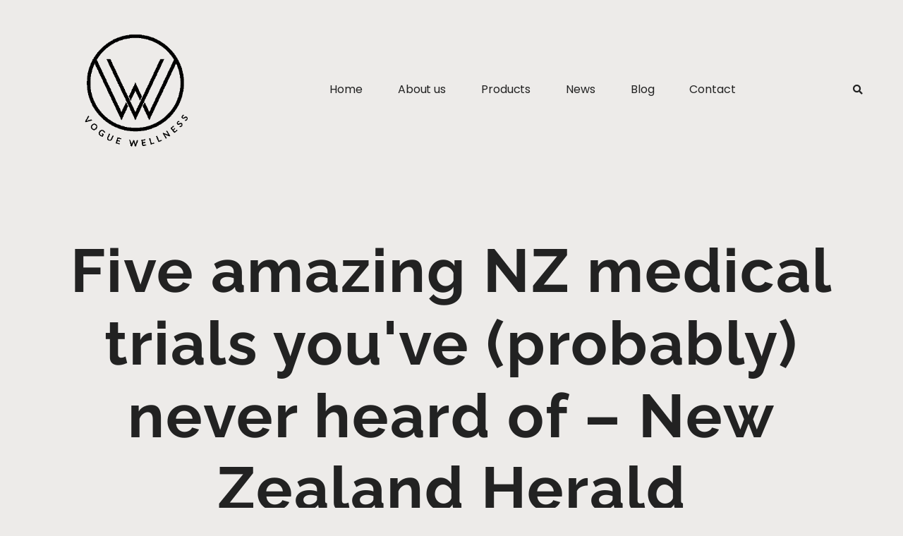

--- FILE ---
content_type: text/html; charset=UTF-8
request_url: https://voguewellness.com/five-amazing-nz-medical-trials-youve-probably-never-heard-of-new-zealand-herald/
body_size: 19143
content:
<!doctype html><html lang="en-US"><head><script data-no-optimize="1">var litespeed_docref=sessionStorage.getItem("litespeed_docref");litespeed_docref&&(Object.defineProperty(document,"referrer",{get:function(){return litespeed_docref}}),sessionStorage.removeItem("litespeed_docref"));</script> <meta charset="UTF-8"><meta name="viewport" content="width=device-width, initial-scale=1"><link rel="profile" href="https://gmpg.org/xfn/11"><meta name='robots' content='index, follow, max-image-preview:large, max-snippet:-1, max-video-preview:-1' /><title>Five amazing NZ medical trials you&#039;ve (probably) never heard of - New Zealand Herald - Vogue Wellness</title><link rel="canonical" href="https://voguewellness.com/five-amazing-nz-medical-trials-youve-probably-never-heard-of-new-zealand-herald/" /><meta property="og:locale" content="en_US" /><meta property="og:type" content="article" /><meta property="og:title" content="Five amazing NZ medical trials you&#039;ve (probably) never heard of - New Zealand Herald - Vogue Wellness" /><meta property="og:description" content="Share this articleReminder, this is a Premium article and requires a subscription to read.A Kiwi-led study is exploring whether taking very small amounts of LSD could offer an effective alternative therapy for people with major depressive disorders. Photo / 123RF New Zealand scientists are leading some of the most fascinating clinical trials in the world [&hellip;]" /><meta property="og:url" content="https://voguewellness.com/five-amazing-nz-medical-trials-youve-probably-never-heard-of-new-zealand-herald/" /><meta property="og:site_name" content="Vogue Wellness" /><meta property="article:publisher" content="https://www.facebook.com/wherehealththrives/?ref=pages_you_manage" /><meta property="article:published_time" content="2022-09-11T18:05:37+00:00" /><meta name="author" content="abrahamtapp" /><meta name="twitter:card" content="summary_large_image" /><meta name="twitter:label1" content="Written by" /><meta name="twitter:data1" content="abrahamtapp" /><meta name="twitter:label2" content="Est. reading time" /><meta name="twitter:data2" content="10 minutes" /> <script type="application/ld+json" class="yoast-schema-graph">{"@context":"https://schema.org","@graph":[{"@type":"Article","@id":"https://voguewellness.com/five-amazing-nz-medical-trials-youve-probably-never-heard-of-new-zealand-herald/#article","isPartOf":{"@id":"https://voguewellness.com/five-amazing-nz-medical-trials-youve-probably-never-heard-of-new-zealand-herald/"},"author":{"name":"abrahamtapp","@id":"https://voguewellness.com/#/schema/person/47332d607d0f621b6ba6533b261b139e"},"headline":"Five amazing NZ medical trials you&#039;ve (probably) never heard of &#8211; New Zealand Herald","datePublished":"2022-09-11T18:05:37+00:00","mainEntityOfPage":{"@id":"https://voguewellness.com/five-amazing-nz-medical-trials-youve-probably-never-heard-of-new-zealand-herald/"},"wordCount":1961,"commentCount":0,"publisher":{"@id":"https://voguewellness.com/#organization"},"image":{"@id":"https://voguewellness.com/five-amazing-nz-medical-trials-youve-probably-never-heard-of-new-zealand-herald/#primaryimage"},"thumbnailUrl":"https://voguewellness.com/wp-content/uploads/2022/09/wp-header-logo-494.png","keywords":["health"],"articleSection":["celebrity health news","Health","omicron","Wellness"],"inLanguage":"en-US","potentialAction":[{"@type":"CommentAction","name":"Comment","target":["https://voguewellness.com/five-amazing-nz-medical-trials-youve-probably-never-heard-of-new-zealand-herald/#respond"]}]},{"@type":"WebPage","@id":"https://voguewellness.com/five-amazing-nz-medical-trials-youve-probably-never-heard-of-new-zealand-herald/","url":"https://voguewellness.com/five-amazing-nz-medical-trials-youve-probably-never-heard-of-new-zealand-herald/","name":"Five amazing NZ medical trials you&#039;ve (probably) never heard of - New Zealand Herald - Vogue Wellness","isPartOf":{"@id":"https://voguewellness.com/#website"},"primaryImageOfPage":{"@id":"https://voguewellness.com/five-amazing-nz-medical-trials-youve-probably-never-heard-of-new-zealand-herald/#primaryimage"},"image":{"@id":"https://voguewellness.com/five-amazing-nz-medical-trials-youve-probably-never-heard-of-new-zealand-herald/#primaryimage"},"thumbnailUrl":"https://voguewellness.com/wp-content/uploads/2022/09/wp-header-logo-494.png","datePublished":"2022-09-11T18:05:37+00:00","breadcrumb":{"@id":"https://voguewellness.com/five-amazing-nz-medical-trials-youve-probably-never-heard-of-new-zealand-herald/#breadcrumb"},"inLanguage":"en-US","potentialAction":[{"@type":"ReadAction","target":["https://voguewellness.com/five-amazing-nz-medical-trials-youve-probably-never-heard-of-new-zealand-herald/"]}]},{"@type":"ImageObject","inLanguage":"en-US","@id":"https://voguewellness.com/five-amazing-nz-medical-trials-youve-probably-never-heard-of-new-zealand-herald/#primaryimage","url":"https://voguewellness.com/wp-content/uploads/2022/09/wp-header-logo-494.png","contentUrl":"https://voguewellness.com/wp-content/uploads/2022/09/wp-header-logo-494.png","width":1200,"height":675},{"@type":"BreadcrumbList","@id":"https://voguewellness.com/five-amazing-nz-medical-trials-youve-probably-never-heard-of-new-zealand-herald/#breadcrumb","itemListElement":[{"@type":"ListItem","position":1,"name":"Home","item":"https://voguewellness.com/"},{"@type":"ListItem","position":2,"name":"Five amazing NZ medical trials you&#039;ve (probably) never heard of &#8211; New Zealand Herald"}]},{"@type":"WebSite","@id":"https://voguewellness.com/#website","url":"https://voguewellness.com/","name":"Vogue Wellness","description":"where health thrives","publisher":{"@id":"https://voguewellness.com/#organization"},"potentialAction":[{"@type":"SearchAction","target":{"@type":"EntryPoint","urlTemplate":"https://voguewellness.com/?s={search_term_string}"},"query-input":{"@type":"PropertyValueSpecification","valueRequired":true,"valueName":"search_term_string"}}],"inLanguage":"en-US"},{"@type":"Organization","@id":"https://voguewellness.com/#organization","name":"Vogue wellness","url":"https://voguewellness.com/","logo":{"@type":"ImageObject","inLanguage":"en-US","@id":"https://voguewellness.com/#/schema/logo/image/","url":"https://voguewellness.com/wp-content/uploads/2021/05/cropped-logo_main-2.jpg","contentUrl":"https://voguewellness.com/wp-content/uploads/2021/05/cropped-logo_main-2.jpg","width":551,"height":551,"caption":"Vogue wellness"},"image":{"@id":"https://voguewellness.com/#/schema/logo/image/"},"sameAs":["https://www.facebook.com/wherehealththrives/?ref=pages_you_manage"]},{"@type":"Person","@id":"https://voguewellness.com/#/schema/person/47332d607d0f621b6ba6533b261b139e","name":"abrahamtapp","image":{"@type":"ImageObject","inLanguage":"en-US","@id":"https://voguewellness.com/#/schema/person/image/","url":"https://voguewellness.com/wp-content/litespeed/avatar/6279044bf8abba6aad3650fc1026643b.jpg?ver=1768366658","contentUrl":"https://voguewellness.com/wp-content/litespeed/avatar/6279044bf8abba6aad3650fc1026643b.jpg?ver=1768366658","caption":"abrahamtapp"},"url":"https://voguewellness.com/author/abrahamtapp/"}]}</script> <link rel="alternate" type="application/rss+xml" title="Vogue Wellness &raquo; Feed" href="https://voguewellness.com/feed/" /><link rel="alternate" type="application/rss+xml" title="Vogue Wellness &raquo; Comments Feed" href="https://voguewellness.com/comments/feed/" /><link rel="alternate" type="application/rss+xml" title="Vogue Wellness &raquo; Five amazing NZ medical trials you&#039;ve (probably) never heard of &#8211; New Zealand Herald Comments Feed" href="https://voguewellness.com/five-amazing-nz-medical-trials-youve-probably-never-heard-of-new-zealand-herald/feed/" /><link rel="alternate" title="oEmbed (JSON)" type="application/json+oembed" href="https://voguewellness.com/wp-json/oembed/1.0/embed?url=https%3A%2F%2Fvoguewellness.com%2Ffive-amazing-nz-medical-trials-youve-probably-never-heard-of-new-zealand-herald%2F" /><link rel="alternate" title="oEmbed (XML)" type="text/xml+oembed" href="https://voguewellness.com/wp-json/oembed/1.0/embed?url=https%3A%2F%2Fvoguewellness.com%2Ffive-amazing-nz-medical-trials-youve-probably-never-heard-of-new-zealand-herald%2F&#038;format=xml" /><link data-optimized="2" rel="stylesheet" href="https://voguewellness.com/wp-content/litespeed/css/59f7132f1b017ad3e99bc67b9730b831.css?ver=e162c" /><link rel="preload" as="image" href="https://voguewellness.com/wp-content/uploads/2021/05/logo_main-1.png"><link rel="preload" as="image" href="https://voguewellness.com/wp-content/uploads/2021/05/logo_main-1.png"> <script type="litespeed/javascript" data-src="https://voguewellness.com/wp-includes/js/jquery/jquery.min.js" id="jquery-core-js"></script> <link rel="https://api.w.org/" href="https://voguewellness.com/wp-json/" /><link rel="alternate" title="JSON" type="application/json" href="https://voguewellness.com/wp-json/wp/v2/posts/102574" /><link rel="EditURI" type="application/rsd+xml" title="RSD" href="https://voguewellness.com/xmlrpc.php?rsd" /><meta name="generator" content="WordPress 6.9" /><meta name="generator" content="WooCommerce 9.3.5" /><link rel='shortlink' href='https://voguewellness.com/?p=102574' /><meta property="fb:pages" content="101441095466003" /><meta property="ia:markup_url" content="https://voguewellness.com/five-amazing-nz-medical-trials-youve-probably-never-heard-of-new-zealand-herald/?ia_markup=1" /><meta name="p:domain_verify" content="65b1a18c79b858b2fbba9fb5c18c955f"/> <script type="litespeed/javascript" data-src="https://pagead2.googlesyndication.com/pagead/js/adsbygoogle.js?client=ca-pub-7217205831552515"
     crossorigin="anonymous"></script>  <script type="litespeed/javascript" data-src="https://www.googletagmanager.com/gtag/js?id=G-G2G0Z32WNB"></script> <script type="litespeed/javascript">window.dataLayer=window.dataLayer||[];function gtag(){dataLayer.push(arguments)}
gtag('js',new Date());gtag('config','G-G2G0Z32WNB')</script> <meta name="pinterest-rich-pin" content="false" />	<noscript><style>.woocommerce-product-gallery{ opacity: 1 !important; }</style></noscript><meta name="generator" content="Elementor 3.34.1; settings: css_print_method-external, google_font-enabled, font_display-auto"><link rel="icon" href="https://voguewellness.com/wp-content/uploads/2021/05/cropped-logo_256px-favicon-32x32.png" sizes="32x32" /><link rel="icon" href="https://voguewellness.com/wp-content/uploads/2021/05/cropped-logo_256px-favicon-192x192.png" sizes="192x192" /><link rel="apple-touch-icon" href="https://voguewellness.com/wp-content/uploads/2021/05/cropped-logo_256px-favicon-180x180.png" /><meta name="msapplication-TileImage" content="https://voguewellness.com/wp-content/uploads/2021/05/cropped-logo_256px-favicon-270x270.png" /></head><body class="wp-singular post-template-default single single-post postid-102574 single-format-standard wp-custom-logo wp-theme-hello-elementor theme-hello-elementor woocommerce-no-js elementor-default elementor-kit-8 elementor-page-29775"><a class="skip-link screen-reader-text" href="#content">
Skip to content</a><header data-elementor-type="header" data-elementor-id="29789" class="elementor elementor-29789 elementor-location-header" data-elementor-post-type="elementor_library"><section class="elementor-section elementor-top-section elementor-element elementor-element-75e25825 elementor-section-height-min-height elementor-section-content-middle elementor-section-boxed elementor-section-height-default elementor-section-items-middle" data-id="75e25825" data-element_type="section" data-settings="{&quot;sticky&quot;:&quot;top&quot;,&quot;background_background&quot;:&quot;classic&quot;,&quot;sticky_on&quot;:[&quot;desktop&quot;,&quot;tablet&quot;,&quot;mobile&quot;],&quot;sticky_offset&quot;:0,&quot;sticky_effects_offset&quot;:0}"><div class="elementor-container elementor-column-gap-no"><div class="elementor-column elementor-col-100 elementor-top-column elementor-element elementor-element-6af9e586" data-id="6af9e586" data-element_type="column"><div class="elementor-widget-wrap elementor-element-populated"><div class="elementor-element elementor-element-6430174f elementor-widget__width-auto elementor-widget-mobile__width-initial elementor-widget elementor-widget-theme-site-logo elementor-widget-image" data-id="6430174f" data-element_type="widget" data-widget_type="theme-site-logo.default"><div class="elementor-widget-container">
<a href="https://voguewellness.com">
<img width="809" height="809" src="https://voguewellness.com/wp-content/uploads/2021/05/logo_main-1.png" class="attachment-full size-full wp-image-256" alt="Vw logo" srcset="https://voguewellness.com/wp-content/uploads/2021/05/logo_main-1.png 809w, https://voguewellness.com/wp-content/uploads/2021/05/logo_main-1-300x300.png.webp 300w, https://voguewellness.com/wp-content/uploads/2021/05/logo_main-1-150x150.png 150w, https://voguewellness.com/wp-content/uploads/2021/05/logo_main-1-768x768.png.webp 768w, https://voguewellness.com/wp-content/uploads/2021/05/logo_main-1-75x75.png 75w" sizes="(max-width: 809px) 100vw, 809px" fetchpriority="high" decoding="sync"fetchpriority="high" decoding="sync"/>				</a></div></div><div class="elementor-element elementor-element-1c6caca6 elementor-nav-menu__align-center elementor-widget__width-auto elementor-nav-menu--dropdown-mobile elementor-nav-menu--stretch elementor-nav-menu__text-align-aside elementor-nav-menu--toggle elementor-nav-menu--burger elementor-widget elementor-widget-nav-menu" data-id="1c6caca6" data-element_type="widget" data-settings="{&quot;full_width&quot;:&quot;stretch&quot;,&quot;submenu_icon&quot;:{&quot;value&quot;:&quot;&lt;i class=\&quot;fas fa-angle-down\&quot;&gt;&lt;\/i&gt;&quot;,&quot;library&quot;:&quot;fa-solid&quot;},&quot;layout&quot;:&quot;horizontal&quot;,&quot;toggle&quot;:&quot;burger&quot;}" data-widget_type="nav-menu.default"><div class="elementor-widget-container"><nav aria-label="Menu" class="elementor-nav-menu--main elementor-nav-menu__container elementor-nav-menu--layout-horizontal e--pointer-underline e--animation-fade"><ul id="menu-1-1c6caca6" class="elementor-nav-menu"><li class="menu-item menu-item-type-custom menu-item-object-custom menu-item-home menu-item-14"><a href="https://voguewellness.com" class="elementor-item">Home</a></li><li class="menu-item menu-item-type-post_type menu-item-object-page menu-item-30065"><a href="https://voguewellness.com/about-vogue-wellness/" class="elementor-item">About us</a></li><li class="menu-item menu-item-type-custom menu-item-object-custom menu-item-has-children menu-item-199641"><a href="#" class="elementor-item elementor-item-anchor">Products</a><ul class="sub-menu elementor-nav-menu--dropdown"><li class="menu-item menu-item-type-custom menu-item-object-custom menu-item-has-children menu-item-199642"><a href="#" class="elementor-sub-item elementor-item-anchor">Food &#038; Beverages</a><ul class="sub-menu elementor-nav-menu--dropdown"><li class="menu-item menu-item-type-post_type menu-item-object-page menu-item-199142"><a href="https://voguewellness.com/healthy-popcorn/" class="elementor-sub-item">Healthy Popcorn</a></li><li class="menu-item menu-item-type-post_type menu-item-object-page menu-item-199679"><a href="https://voguewellness.com/shakes-juices/" class="elementor-sub-item">Shakes &amp; Juices</a></li><li class="menu-item menu-item-type-post_type menu-item-object-page menu-item-199652"><a href="https://voguewellness.com/organicstore/" class="elementor-sub-item">Organic Store</a></li></ul></li><li class="menu-item menu-item-type-custom menu-item-object-custom menu-item-has-children menu-item-199643"><a href="#" class="elementor-sub-item elementor-item-anchor">Fitness</a><ul class="sub-menu elementor-nav-menu--dropdown"><li class="menu-item menu-item-type-post_type menu-item-object-page menu-item-198772"><a href="https://voguewellness.com/fitness-program/" class="elementor-sub-item">Fitness Program</a></li></ul></li><li class="menu-item menu-item-type-custom menu-item-object-custom menu-item-has-children menu-item-199644"><a href="#" class="elementor-sub-item elementor-item-anchor">Fashion</a><ul class="sub-menu elementor-nav-menu--dropdown"><li class="menu-item menu-item-type-post_type menu-item-object-page menu-item-199640"><a href="https://voguewellness.com/fashion/" class="elementor-sub-item">Fashion</a></li></ul></li><li class="menu-item menu-item-type-custom menu-item-object-custom menu-item-199645"><a href="#" class="elementor-sub-item elementor-item-anchor">Health</a></li><li class="menu-item menu-item-type-custom menu-item-object-custom menu-item-199646"><a href="#" class="elementor-sub-item elementor-item-anchor">Wellness</a></li><li class="menu-item menu-item-type-custom menu-item-object-custom menu-item-199649"><a href="#" class="elementor-sub-item elementor-item-anchor">Nutrition</a></li><li class="menu-item menu-item-type-custom menu-item-object-custom menu-item-199650"><a href="#" class="elementor-sub-item elementor-item-anchor">Education</a></li></ul></li><li class="menu-item menu-item-type-post_type menu-item-object-page menu-item-30372"><a href="https://voguewellness.com/vogue-health-and-fitness-blogs/" class="elementor-item">News</a></li><li class="menu-item menu-item-type-post_type menu-item-object-page menu-item-322"><a href="https://voguewellness.com/latest-health-news/" class="elementor-item">Blog</a></li><li class="menu-item menu-item-type-post_type menu-item-object-page menu-item-29916"><a href="https://voguewellness.com/contactus/" class="elementor-item">Contact</a></li></ul></nav><div class="elementor-menu-toggle" role="button" tabindex="0" aria-label="Menu Toggle" aria-expanded="false">
<i aria-hidden="true" role="presentation" class="elementor-menu-toggle__icon--open eicon-menu-bar"></i><i aria-hidden="true" role="presentation" class="elementor-menu-toggle__icon--close eicon-close"></i>			<span class="elementor-screen-only">Menu</span></div><nav class="elementor-nav-menu--dropdown elementor-nav-menu__container" aria-hidden="true"><ul id="menu-2-1c6caca6" class="elementor-nav-menu"><li class="menu-item menu-item-type-custom menu-item-object-custom menu-item-home menu-item-14"><a href="https://voguewellness.com" class="elementor-item" tabindex="-1">Home</a></li><li class="menu-item menu-item-type-post_type menu-item-object-page menu-item-30065"><a href="https://voguewellness.com/about-vogue-wellness/" class="elementor-item" tabindex="-1">About us</a></li><li class="menu-item menu-item-type-custom menu-item-object-custom menu-item-has-children menu-item-199641"><a href="#" class="elementor-item elementor-item-anchor" tabindex="-1">Products</a><ul class="sub-menu elementor-nav-menu--dropdown"><li class="menu-item menu-item-type-custom menu-item-object-custom menu-item-has-children menu-item-199642"><a href="#" class="elementor-sub-item elementor-item-anchor" tabindex="-1">Food &#038; Beverages</a><ul class="sub-menu elementor-nav-menu--dropdown"><li class="menu-item menu-item-type-post_type menu-item-object-page menu-item-199142"><a href="https://voguewellness.com/healthy-popcorn/" class="elementor-sub-item" tabindex="-1">Healthy Popcorn</a></li><li class="menu-item menu-item-type-post_type menu-item-object-page menu-item-199679"><a href="https://voguewellness.com/shakes-juices/" class="elementor-sub-item" tabindex="-1">Shakes &amp; Juices</a></li><li class="menu-item menu-item-type-post_type menu-item-object-page menu-item-199652"><a href="https://voguewellness.com/organicstore/" class="elementor-sub-item" tabindex="-1">Organic Store</a></li></ul></li><li class="menu-item menu-item-type-custom menu-item-object-custom menu-item-has-children menu-item-199643"><a href="#" class="elementor-sub-item elementor-item-anchor" tabindex="-1">Fitness</a><ul class="sub-menu elementor-nav-menu--dropdown"><li class="menu-item menu-item-type-post_type menu-item-object-page menu-item-198772"><a href="https://voguewellness.com/fitness-program/" class="elementor-sub-item" tabindex="-1">Fitness Program</a></li></ul></li><li class="menu-item menu-item-type-custom menu-item-object-custom menu-item-has-children menu-item-199644"><a href="#" class="elementor-sub-item elementor-item-anchor" tabindex="-1">Fashion</a><ul class="sub-menu elementor-nav-menu--dropdown"><li class="menu-item menu-item-type-post_type menu-item-object-page menu-item-199640"><a href="https://voguewellness.com/fashion/" class="elementor-sub-item" tabindex="-1">Fashion</a></li></ul></li><li class="menu-item menu-item-type-custom menu-item-object-custom menu-item-199645"><a href="#" class="elementor-sub-item elementor-item-anchor" tabindex="-1">Health</a></li><li class="menu-item menu-item-type-custom menu-item-object-custom menu-item-199646"><a href="#" class="elementor-sub-item elementor-item-anchor" tabindex="-1">Wellness</a></li><li class="menu-item menu-item-type-custom menu-item-object-custom menu-item-199649"><a href="#" class="elementor-sub-item elementor-item-anchor" tabindex="-1">Nutrition</a></li><li class="menu-item menu-item-type-custom menu-item-object-custom menu-item-199650"><a href="#" class="elementor-sub-item elementor-item-anchor" tabindex="-1">Education</a></li></ul></li><li class="menu-item menu-item-type-post_type menu-item-object-page menu-item-30372"><a href="https://voguewellness.com/vogue-health-and-fitness-blogs/" class="elementor-item" tabindex="-1">News</a></li><li class="menu-item menu-item-type-post_type menu-item-object-page menu-item-322"><a href="https://voguewellness.com/latest-health-news/" class="elementor-item" tabindex="-1">Blog</a></li><li class="menu-item menu-item-type-post_type menu-item-object-page menu-item-29916"><a href="https://voguewellness.com/contactus/" class="elementor-item" tabindex="-1">Contact</a></li></ul></nav></div></div><div class="elementor-element elementor-element-56edb495 elementor-search-form--skin-full_screen elementor-widget__width-auto elementor-widget elementor-widget-search-form" data-id="56edb495" data-element_type="widget" data-settings="{&quot;skin&quot;:&quot;full_screen&quot;}" data-widget_type="search-form.default"><div class="elementor-widget-container">
<search role="search"><form class="elementor-search-form" action="https://voguewellness.com" method="get"><div class="elementor-search-form__toggle" tabindex="0" role="button">
<i aria-hidden="true" class="fas fa-search"></i>					<span class="elementor-screen-only">Search</span></div><div class="elementor-search-form__container">
<label class="elementor-screen-only" for="elementor-search-form-56edb495">Search</label>
<input id="elementor-search-form-56edb495" placeholder="Search..." class="elementor-search-form__input" type="search" name="s" value=""><div class="dialog-lightbox-close-button dialog-close-button" role="button" tabindex="0">
<i aria-hidden="true" class="eicon-close"></i>						<span class="elementor-screen-only">Close this search box.</span></div></div></form>
</search></div></div></div></div></div></section></header><div data-elementor-type="single-post" data-elementor-id="29775" class="elementor elementor-29775 elementor-location-single post-102574 post type-post status-publish format-standard has-post-thumbnail hentry category-celebrity-health-news category-health category-omicron category-wellness tag-health" data-elementor-post-type="elementor_library"><section class="elementor-section elementor-top-section elementor-element elementor-element-574cedc6 elementor-section-boxed elementor-section-height-default elementor-section-height-default" data-id="574cedc6" data-element_type="section"><div class="elementor-container elementor-column-gap-no"><div class="elementor-column elementor-col-100 elementor-top-column elementor-element elementor-element-7e12863c" data-id="7e12863c" data-element_type="column"><div class="elementor-widget-wrap elementor-element-populated"><div class="elementor-element elementor-element-1f35a656 elementor-widget elementor-widget-heading" data-id="1f35a656" data-element_type="widget" data-widget_type="heading.default"><div class="elementor-widget-container"><h2 class="elementor-heading-title elementor-size-large">Five amazing NZ medical trials you&#039;ve (probably) never heard of &#8211; New Zealand Herald</h2></div></div></div></div></div></section><section class="elementor-section elementor-top-section elementor-element elementor-element-2e418d7c elementor-section-boxed elementor-section-height-default elementor-section-height-default" data-id="2e418d7c" data-element_type="section"><div class="elementor-container elementor-column-gap-no"><div class="elementor-column elementor-col-100 elementor-top-column elementor-element elementor-element-20a42e0f" data-id="20a42e0f" data-element_type="column"><div class="elementor-widget-wrap elementor-element-populated"><div class="elementor-element elementor-element-357597d8 elementor-align-center elementor-widget elementor-widget-post-info" data-id="357597d8" data-element_type="widget" data-widget_type="post-info.default"><div class="elementor-widget-container"><ul class="elementor-inline-items elementor-icon-list-items elementor-post-info"><li class="elementor-icon-list-item elementor-repeater-item-dba0f34 elementor-inline-item" itemprop="datePublished">
<span class="elementor-icon-list-text elementor-post-info__item elementor-post-info__item--type-date">
<time>September 11, 2022</time>					</span></li><li class="elementor-icon-list-item elementor-repeater-item-2b6672b elementor-inline-item">
<span class="elementor-icon-list-icon">
<i aria-hidden="true" class="far fa-clock"></i>							</span>
<span class="elementor-icon-list-text elementor-post-info__item elementor-post-info__item--type-time">
<time>6:05 pm</time>					</span></li></ul></div></div><div class="elementor-element elementor-element-6e561bf5 elementor-widget elementor-widget-spacer" data-id="6e561bf5" data-element_type="widget" data-widget_type="spacer.default"><div class="elementor-widget-container"><div class="elementor-spacer"><div class="elementor-spacer-inner"></div></div></div></div><div class="elementor-element elementor-element-6faed9e1 elementor-widget__width-auto elementor-widget elementor-widget-heading" data-id="6faed9e1" data-element_type="widget" data-widget_type="heading.default"><div class="elementor-widget-container"><p class="elementor-heading-title elementor-size-default">Share Article</p></div></div><div class="elementor-element elementor-element-5231bcb elementor-share-buttons--view-icon elementor-share-buttons--skin-flat elementor-share-buttons--color-custom elementor-widget__width-auto elementor-share-buttons--shape-square elementor-grid-0 elementor-widget elementor-widget-share-buttons" data-id="5231bcb" data-element_type="widget" data-widget_type="share-buttons.default"><div class="elementor-widget-container"><div class="elementor-grid"><div class="elementor-grid-item"><div
class="elementor-share-btn elementor-share-btn_facebook"
role="button"
tabindex="0"
aria-label="Share on facebook"
>
<span class="elementor-share-btn__icon">
<i class="fab fa-facebook" aria-hidden="true"></i>							</span></div></div><div class="elementor-grid-item"><div
class="elementor-share-btn elementor-share-btn_twitter"
role="button"
tabindex="0"
aria-label="Share on twitter"
>
<span class="elementor-share-btn__icon">
<i class="fab fa-twitter" aria-hidden="true"></i>							</span></div></div><div class="elementor-grid-item"><div
class="elementor-share-btn elementor-share-btn_reddit"
role="button"
tabindex="0"
aria-label="Share on reddit"
>
<span class="elementor-share-btn__icon">
<i class="fab fa-reddit" aria-hidden="true"></i>							</span></div></div><div class="elementor-grid-item"><div
class="elementor-share-btn elementor-share-btn_whatsapp"
role="button"
tabindex="0"
aria-label="Share on whatsapp"
>
<span class="elementor-share-btn__icon">
<i class="fab fa-whatsapp" aria-hidden="true"></i>							</span></div></div><div class="elementor-grid-item"><div
class="elementor-share-btn elementor-share-btn_linkedin"
role="button"
tabindex="0"
aria-label="Share on linkedin"
>
<span class="elementor-share-btn__icon">
<i class="fab fa-linkedin" aria-hidden="true"></i>							</span></div></div><div class="elementor-grid-item"><div
class="elementor-share-btn elementor-share-btn_pinterest"
role="button"
tabindex="0"
aria-label="Share on pinterest"
>
<span class="elementor-share-btn__icon">
<i class="fab fa-pinterest" aria-hidden="true"></i>							</span></div></div></div></div></div></div></div></div></section><section class="elementor-section elementor-top-section elementor-element elementor-element-777cb4c2 elementor-section-boxed elementor-section-height-default elementor-section-height-default" data-id="777cb4c2" data-element_type="section"><div class="elementor-container elementor-column-gap-no"><div class="elementor-column elementor-col-100 elementor-top-column elementor-element elementor-element-61e69cd8" data-id="61e69cd8" data-element_type="column"><div class="elementor-widget-wrap elementor-element-populated"><div class="elementor-element elementor-element-6c2c7f3c elementor-widget elementor-widget-theme-post-content" data-id="6c2c7f3c" data-element_type="widget" data-widget_type="theme-post-content.default"><div class="elementor-widget-container"><p>Share this article<br />Reminder, this is a <strong>Premium</strong> article and requires a subscription to read.<br />A Kiwi-led study is exploring whether taking very small amounts of LSD could offer an effective alternative therapy for people with major depressive disorders. Photo / 123RF<br />          <span class="ellipsis"><strong>New Zealand scientists are leading some of the most fascinating clinical trials in the world – yet few Kiwis are likely aware of them. Science reporter Jamie Morton looks at five exciting programmes awarded funding</span>          <span class="XsVaqDQABKW" style="display:none;">from the Health Research Council.</strong></span>         <br />It&#8217;s found in a number of Aotearoa&#8217;s native plants, including our colourful kōwhai – and it could well help the country&#8217;s bid to soon be smokefree.<br />That&#8217;s cytisine, a plant extract that&#8217;s been used for decades in smoking cessation treatment in some Central and Eastern European countries, and more recently in Canada,  but remains relatively unknown elsewhere in the world.<br />Like varenicline, a Government-funded smoking medication marketed as Champix, cytisine works by reducing the feeling of satisfaction that smoking gives &#8211; and stops the unpleasant feelings that come after stopping.<br />Yet it&#8217;s also cheaper than Champix and other medications, has few known side effects and is more effective than nicotine replacement therapy at helping people to quit smoking.<br />&#8220;We have also shown in a trial that cytisine is at least as effective and more acceptable to Māori and whānau of Māori who smoke and are trying to quit, than Champix &#8211; plus cytisine has fewer side-effects,&#8221; University of Auckland researcher Associate Professor Natalie Walker said.<br />&#8220;Our research has also shown that text-messages offering advice and support around quitting smoking are highly effective and acceptable.&#8221;<br />In an upcoming trial, also funded by the Health Research Council of New Zealand, Walker and her team want to take all they&#8217;ve learned about cytisine&#8217;s benefits – and test it against other &#8220;best of the best&#8221; smoking cessation products.<br />&#8220;Individually, there is nothing better than cytisine, nicotine e-cigarettes or text messaging to help you quit smoking – so what happens when you put them all together?&#8221;<br />Among a pool of 800 participants – with almost 100 already recruited – the team aim to trial cytisine alone, nicotine e-cigarettes alone or both products in combination with supportive text messages.<br />It will also be one of the world&#8217;s first trials to test the effectiveness of new nicotine salt pod e-cigarettes.<br />• <i>People interested in learning more about the study <a href="https://cessation.auckland.ac.nz/" target="_blank" rel="noopener">can visit the website</a></i>.<br />For the thousands of Kiwi couples who experience it, unexplained infertility often comes with years of heartbreaking uncertainty and costly procedures.<br />While most of these couples choose in vitro fertilisation, or IVF, one group of researchers want to test whether that really is a better clinical path than the other publicly-funded treatment available, intrauterine insemination, or IUI.<br />What&#8217;s the difference?<br />In IUI, fertilisation takes place through the sperm being directly injected into the uterus, where an embryo implants itself if the treatment succeeds.<br />With IVF, the sperm and egg are combined for fertilisation in a lab, before one or more fertilised eggs are placed into the uterus.<br />&#8220;Although the New Zealand funding model offers eligible couples with unexplained infertility a choice between IUI and IVF, couples overwhelming select IVF, even though it has a one-year waiting list, and there&#8217;s no waiting list for IUI,&#8221; said Professor Cindy Farquhar, of the University of Auckland.<br />She and colleagues speculated couples and clinicians more often opted for IVF because they considered it superior in terms of live birth rate, time to pregnancy, and the possibility of creating surplus embryos.<br />On the other hand, IUI was less invasive, and also cheaper: one round of IVF was about the same cost as three or four IUI cycles.<br />Farquhar, one of New Zealand&#8217;s leading academics in fertility and womens&#8217; health, said the three major studies carried out to date had found three to six cycles of IUI were comparable to IVF.<br />The majority of IUI procedures in those studies used a technique called gonadotrophin ovarian stimulation – which in some cases led to high rates of multiple pregnancies.<br />But taking a different approach to ovarian stimulation – and using a medication called clomiphene citrate – was known to result in lower multiple pregnancy rates.<br />A 2017 study led by Farquhar also found that using IUI with clomiphene was three times more effective than continuing to try to get pregnant without treatment.<br />&#8220;These findings suggest that IUI ovarian stimulation (IUI-OS) is a successful and cost-effective fertility treatment for this population, in which IVF usually offers a live birth rate of a similar magnitude.&#8221;<br />Through an ongoing programme called The FIIX Study, Farquhar&#8217;s team aim to answer some of the biggest questions surrounding the two interventions&#8217; comparative success for couples with unexplained infertility.<br />Compared with one complete round of IVF, did four cycles of IUI-OS really deliver a poorer result for cumulative live births – and did the cost per live birth come in lower?<br />Or would four cycles of IUI-OS followed by two complete rounds of IVF result in more births, and at a cheaper cost per birth, than using IVF alone?<br />Farquhar said 467 participants identified from the IVF public funding waitlist have already been recruited for the study, which was expected to be one of the largest of its kind.<br />If it indeed showed IUI-OS wasn&#8217;t inferior to IVF, the benefits for the country&#8217;s fertility funding model could be far-reaching – and enable couples faster access to treatment.<br />We all remember that childhood fear of visiting the dental clinic.<br />Unfortunately for many of us, Dr Joanne Choi said, that dentophobia early in our lives may have had lasting consequences for the health of our teeth.<br />&#8220;Having dental anxiety can set up a child for lifelong dental problems – they may avoid going to the dentists while they grow up, affecting their oral health and quality of life,&#8221; said Choi, of Otago University&#8217;s Faculty of Dentistry.<br />Much of it likely owed to the drilling and injections that came with treatment for dental caries – a common childhood disease estimated to affect 530 million kids here and around the world.<br />For decades, dental caries have been treated with the &#8220;drill and fill&#8221; method, or injection with resin or amalgam fillings.<br />However, these materials had a limited lifetime – and often left children having to go through this painful procedure numerous times.<br />An alternative approach was a no-drill, no-injection procedure called the Hall Technique.<br />Instead of drilling the affected tooth, it used preformed metal crowns, or PFCs, which were capped over the tooth to seal off the risk of decay.<br />Although effective clinically, Choi said this technique came with a certain &#8220;aesthetic limitation&#8221; that being the crown was silver, rather than the natural colour of teeth.<br />&#8220;The metal PFCs also have other disadvantages: cost to healthcare providers is high and placement can be difficult.&#8221;<br />Having developed and validated a novel white cap crown system for the Hall Technique, Choi and her team are now preparing for a clinical trial to be carried out across the country.<br />Before that could happen, however, the team had to test the therapeutic feasibility of the new crowns.<br />One challenge they&#8217;d already encountered was to work out how to adapt the crowns to the teeth of Māori and Pasifika children, which didn&#8217;t fit so well with European-centric PFCs.<br />After digitally scanning the teeth of some 200 kids of different ethnicities, the researchers will soon be finalising their designs for the crowns that&#8217;ll ultimately be used in the feasibility clinical trial.<br />&#8220;To our knowledge, we are the first one to conduct any clinical trial with white crowns for the Hall Technique,&#8221; Choi said, adding that their work could potentially go on to transform the international dental market.<br />Does giving babies paracetamol put them at higher risk of developing asthma later in life?<br />That&#8217;s what a team of Kiwi scientists have been trying to answer in a world-first, multi-million dollar study that&#8217;s been running since 2017, known as the PIPPA Tamariki study.<br />So far, Professor Stuart Dalziel and his colleagues have delivered some reassuring findings – that both paracetamol and ibuprofen, which paracetamol is being compared against among more than 3200 children in their programme, were both extremely safe, with few short-term side effects.<br />But Dalziel said more time and more study participants, the team are aiming for 3922, were needed to see if paracetamol in the first year of life didn&#8217;t present an asthma risk.<br />One major study, which drew on data from 200,000 children in 31 countries, suggested that risk may exist.<br />Yet it was unclear whether asthma resulted from the use of paracetamol itself, or merely illnesses, like viral infections, that the drug was used to treat.<br />In any case, Dalziel, Cure Kids Chair of Child Health Research at the University of Auckland and a paediatric emergency medicine specialist at Starship Children&#8217;s Hospital, saw an urgent need to find ways to reduce the prevalence of asthma in kids.<br />New Zealand&#8217;s child asthma rates remain stubbornly among the highest in the world, with one in seven children and one in nine adults receiving treatment for it.<br />&#8220;What we&#8217;ve done in the short-term is prove that [paracetamol and ibuprofen] are incredibly safe,&#8221; Dalziel said.<br />&#8220;What we don&#8217;t have yet is long-term data, as no one has ever done a study like this.&#8221;<br />The team aimed to complete enrolment of the study&#8217;s next intake – involving 700 more children – by mid-2023, and then follow that cohort for another six years.<br />Along with asthma, Dalziel said the study would provide &#8220;incredibly useful&#8221; data on the two medications and asthma, along with eczema, bronchiolitis and other respiratory conditions.<br />• <i>Families with newborn babies younger than eight weeks old who wish to join this study can contact the team at www.pippatamariki.ac.nz.</i><br />We&#8217;re much more likely to think of LSD as a mind-bending psychedelic drug than a pharmaceutical treatment.<br />But, when taken in extremely small doses, scientists suspect lysergic acid diethylamide, along with psilocybin, could play a useful role as an alternative therapy – specifically for depressive disorders.<br />Around the world, sufferers of depression have increasingly been turning to &#8220;micro-dosing&#8221; &#8211; that&#8217;s typically taking five or 10 per cent of a full dose of a psychedelic hallucinogen – as self-treatment.<br />Beyond anecdotal reports, however, the effect is unclear: and there have been no randomised controlled trials to support the practice.<br />That&#8217;s where the University of Auckland&#8217;s Associate Professor Dr Suresh Muthukumaraswamy and his team want to shed more light.<br />Having completed a phase one study with 80 healthy volunteer participants, the team is moving to find if eight weeks of LSD microdosing – compared with a placebo – brings a big reduction in symptoms in patients with major depressive disorder.<br />&#8220;Globally, an estimated 260 million people suffer from depression with new treatments clearly needed to help reduce the health and economic burden of depression for these individuals, their whānau and communities,&#8221; Muthukumaraswamy said.<br />&#8220;If promising results are found in this trial, then further pharmaceutical trials could be developed in collaboration with the nascent psychedelic pharmaceutical industry.&#8221;<br />Given the generic nature of psychedelics such as LSD and psilocybin, they were likely to be inexpensive therapies, he said.<br />&#8220;Alternatively, if microdosing is found to be ineffective, then the many thousands of depressed patients self-medicating with microdosed psychedelics worldwide can be encouraged to return to evidence-based care.&#8221;<br />New Zealand wasn&#8217;t the only country investigating potential benefits of LSD microdosing – but it was well placed to deliver some of the earliest results.<br />&#8220;Indeed, there are a couple of trials world-wide – I think they are all at the stage we are at – in the set-up phase and not yet commenced,&#8221; he said.<br />&#8220;So, there is a bit of &#8216;competition&#8217; but that&#8217;s good – more data will speak to whether this intervention that can really work. It also speaks to the promise of the work.&#8221;<br />• <i>Patients interested in taking part can register <a href="https://www.auckland.ac.nz/en/fmhs/research/research-study-recruitment/research-study-recruitment-a-l-fmhs/are-you-interested-in-being-a-participant-for-research-on-depres.html" target="_blank" rel="noopener">here</a></i>.</p><p><a href="https://www.nzherald.co.nz/nz/five-amazing-nz-medical-trials-youve-probably-never-heard-of/UO6USIE4WTMRRMTPJAKH23JLYU/">source</a></p></div></div><div class="elementor-element elementor-element-65964500 elementor-widget elementor-widget-post-navigation" data-id="65964500" data-element_type="widget" data-widget_type="post-navigation.default"><div class="elementor-widget-container"><div class="elementor-post-navigation"><div class="elementor-post-navigation__prev elementor-post-navigation__link">
<a href="https://voguewellness.com/look-inside-maximus-new-hq-bringing-the-outdoors-inside-washingtonexec/" rel="prev"><span class="elementor-post-navigation__link__prev"><span class="post-navigation__prev--label">Previous</span></span></a></div><div class="elementor-post-navigation__next elementor-post-navigation__link">
<a href="https://voguewellness.com/fresenius-medical-care-partners-with-national-kidney-foundation-malaysia-in-kidney-health-initiative-business-wire/" rel="next"><span class="elementor-post-navigation__link__next"><span class="post-navigation__next--label">Next</span></span></a></div></div></div></div><div class="elementor-element elementor-element-6673f972 elementor-widget elementor-widget-heading" data-id="6673f972" data-element_type="widget" data-widget_type="heading.default"><div class="elementor-widget-container"><h3 class="elementor-heading-title elementor-size-default">You might also like</h3></div></div><div class="elementor-element elementor-element-2b69abf1 elementor-grid-2 elementor-grid-tablet-2 elementor-grid-mobile-1 elementor-posts--thumbnail-top elementor-posts__hover-gradient elementor-widget elementor-widget-posts" data-id="2b69abf1" data-element_type="widget" data-settings="{&quot;cards_row_gap&quot;:{&quot;unit&quot;:&quot;px&quot;,&quot;size&quot;:60,&quot;sizes&quot;:[]},&quot;cards_columns&quot;:&quot;2&quot;,&quot;cards_columns_tablet&quot;:&quot;2&quot;,&quot;cards_columns_mobile&quot;:&quot;1&quot;,&quot;cards_row_gap_tablet&quot;:{&quot;unit&quot;:&quot;px&quot;,&quot;size&quot;:&quot;&quot;,&quot;sizes&quot;:[]},&quot;cards_row_gap_mobile&quot;:{&quot;unit&quot;:&quot;px&quot;,&quot;size&quot;:&quot;&quot;,&quot;sizes&quot;:[]}}" data-widget_type="posts.cards"><div class="elementor-widget-container"><div class="elementor-posts-container elementor-posts elementor-posts--skin-cards elementor-grid"><article class="elementor-post elementor-grid-item post-29 post type-post status-publish format-standard has-post-thumbnail hentry category-covid-19 category-health tag-2nd-wave-of-corona tag-2nd-wave-of-corona-covid-19 tag-covid-19 tag-health-in-covid-19"><div class="elementor-post__card">
<a class="elementor-post__thumbnail__link" href="https://voguewellness.com/surviving-the-2nd-wave-of-corona/" tabindex="-1" target="_blank"><div class="elementor-post__thumbnail"><img data-lazyloaded="1" src="[data-uri]" width="800" height="600" data-src="https://voguewellness.com/wp-content/uploads/2021/05/How-to-survive-the-2nd-wave-of-corona-2.jpg.webp" class="attachment-large size-large wp-image-89" alt="Surviving 2nd wave of corona" decoding="async" data-srcset="https://voguewellness.com/wp-content/uploads/2021/05/How-to-survive-the-2nd-wave-of-corona-2.jpg.webp 800w, https://voguewellness.com/wp-content/uploads/2021/05/How-to-survive-the-2nd-wave-of-corona-2-300x225.jpg 300w, https://voguewellness.com/wp-content/uploads/2021/05/How-to-survive-the-2nd-wave-of-corona-2-768x576.jpg.webp 768w" data-sizes="(max-width: 800px) 100vw, 800px" /></div></a><div class="elementor-post__badge">COVID-19</div><div class="elementor-post__text"><h4 class="elementor-post__title">
<a href="https://voguewellness.com/surviving-the-2nd-wave-of-corona/" target=&quot;_blank&quot;>
Surviving The 2nd Wave of Corona			</a></h4><div class="elementor-post__excerpt"><p>&#8216;This too shall pass away&#8217; this famous Persian adage seems to be defeating us again and again in the case of COVID-19. Despite every effort</p></div></div><div class="elementor-post__meta-data">
<span class="elementor-post-date">
May 13, 2021		</span></div></div></article><article class="elementor-post elementor-grid-item post-267 post type-post status-publish format-standard has-post-thumbnail hentry category-corona-virus category-covid-19 tag-2nd-wave-of-corona-covid-19 tag-covid-19 tag-march-of-the-new-symptoms tag-new-symptoms tag-second-wave"><div class="elementor-post__card">
<a class="elementor-post__thumbnail__link" href="https://voguewellness.com/march-of-the-new-symptoms-of-the-second-wave/" tabindex="-1" target="_blank"><div class="elementor-post__thumbnail"><img data-lazyloaded="1" src="[data-uri]" width="800" height="500" data-src="https://voguewellness.com/wp-content/uploads/2021/05/March-of-new-symptoms-vogue-wellness-1024x640.png.webp" class="attachment-large size-large wp-image-268" alt="COVID new symptoms" decoding="async" data-srcset="https://voguewellness.com/wp-content/uploads/2021/05/March-of-new-symptoms-vogue-wellness-1024x640.png.webp 1024w, https://voguewellness.com/wp-content/uploads/2021/05/March-of-new-symptoms-vogue-wellness-300x188.png 300w, https://voguewellness.com/wp-content/uploads/2021/05/March-of-new-symptoms-vogue-wellness-768x480.png.webp 768w, https://voguewellness.com/wp-content/uploads/2021/05/March-of-new-symptoms-vogue-wellness-1140x713.png.webp 1140w, https://voguewellness.com/wp-content/uploads/2021/05/March-of-new-symptoms-vogue-wellness.png.webp 1280w" data-sizes="(max-width: 800px) 100vw, 800px" /></div></a><div class="elementor-post__badge">CORONA VIRUS</div><div class="elementor-post__text"><h4 class="elementor-post__title">
<a href="https://voguewellness.com/march-of-the-new-symptoms-of-the-second-wave/" target=&quot;_blank&quot;>
March of the New Symptoms of The Second Wave!			</a></h4><div class="elementor-post__excerpt"><p>While we were equipping ourselves to fight COVID-19 with vaccination and started to imagine that we have finally got a grip on the virus, shocking</p></div></div><div class="elementor-post__meta-data">
<span class="elementor-post-date">
May 28, 2021		</span></div></div></article></div></div></div></div></div></div></section><section class="elementor-section elementor-top-section elementor-element elementor-element-61f823d elementor-section-boxed elementor-section-height-default elementor-section-height-default" data-id="61f823d" data-element_type="section"><div class="elementor-container elementor-column-gap-no"><div class="elementor-column elementor-col-100 elementor-top-column elementor-element elementor-element-370a4f61" data-id="370a4f61" data-element_type="column"><div class="elementor-widget-wrap elementor-element-populated"><div class="elementor-element elementor-element-4219c842 elementor-widget elementor-widget-heading" data-id="4219c842" data-element_type="widget" data-widget_type="heading.default"><div class="elementor-widget-container"><h2 class="elementor-heading-title elementor-size-default"><a href="https://www.instagram.com/wherehealththrives/">#wherehealththrives</a></h2></div></div><div class="elementor-element elementor-element-66be4920 elementor-widget elementor-widget-gallery" data-id="66be4920" data-element_type="widget" data-settings="{&quot;columns&quot;:5,&quot;columns_tablet&quot;:3,&quot;columns_mobile&quot;:2,&quot;gap&quot;:{&quot;unit&quot;:&quot;px&quot;,&quot;size&quot;:24,&quot;sizes&quot;:[]},&quot;aspect_ratio&quot;:&quot;1:1&quot;,&quot;lazyload&quot;:&quot;yes&quot;,&quot;gallery_layout&quot;:&quot;grid&quot;,&quot;gap_tablet&quot;:{&quot;unit&quot;:&quot;px&quot;,&quot;size&quot;:10,&quot;sizes&quot;:[]},&quot;gap_mobile&quot;:{&quot;unit&quot;:&quot;px&quot;,&quot;size&quot;:10,&quot;sizes&quot;:[]},&quot;content_hover_animation&quot;:&quot;fade-in&quot;}" data-widget_type="gallery.default"><div class="elementor-widget-container"><div class="elementor-gallery__container"><div class="e-gallery-item elementor-gallery-item elementor-animated-content"><div class="e-gallery-image elementor-gallery-item__image" data-thumbnail="https://voguewellness.com/wp-content/uploads/2021/11/insta_gallery1.jpg" data-width="285" data-height="286" aria-label="" role="img" ></div></div><div class="e-gallery-item elementor-gallery-item elementor-animated-content"><div class="e-gallery-image elementor-gallery-item__image" data-thumbnail="https://voguewellness.com/wp-content/uploads/2021/11/insta_gallery3.jpg" data-width="285" data-height="285" aria-label="" role="img" ></div></div><div class="e-gallery-item elementor-gallery-item elementor-animated-content"><div class="e-gallery-image elementor-gallery-item__image" data-thumbnail="https://voguewellness.com/wp-content/uploads/2021/11/insta_gallery4.jpg" data-width="286" data-height="286" aria-label="" role="img" ></div></div><div class="e-gallery-item elementor-gallery-item elementor-animated-content"><div class="e-gallery-image elementor-gallery-item__image" data-thumbnail="https://voguewellness.com/wp-content/uploads/2021/11/insta_gallery5.jpg" data-width="285" data-height="285" aria-label="" role="img" ></div></div><div class="e-gallery-item elementor-gallery-item elementor-animated-content"><div class="e-gallery-image elementor-gallery-item__image" data-thumbnail="https://voguewellness.com/wp-content/uploads/2021/11/insta_gallery2.jpg" data-width="286" data-height="286" aria-label="" role="img" ></div></div></div></div></div><div class="elementor-element elementor-element-59238378 elementor-widget elementor-widget-heading" data-id="59238378" data-element_type="widget" data-widget_type="heading.default"><div class="elementor-widget-container"><h5 class="elementor-heading-title elementor-size-default">@voguewellness</h5></div></div></div></div></div></section></div><footer data-elementor-type="footer" data-elementor-id="29784" class="elementor elementor-29784 elementor-location-footer" data-elementor-post-type="elementor_library"><section class="elementor-section elementor-top-section elementor-element elementor-element-10162ab1 elementor-section-content-top elementor-section-boxed elementor-section-height-default elementor-section-height-default" data-id="10162ab1" data-element_type="section" data-settings="{&quot;background_background&quot;:&quot;classic&quot;}"><div class="elementor-container elementor-column-gap-no"><div class="elementor-column elementor-col-33 elementor-top-column elementor-element elementor-element-693d9e84" data-id="693d9e84" data-element_type="column"><div class="elementor-widget-wrap elementor-element-populated"><div class="elementor-element elementor-element-2ecd7ef3 elementor-widget elementor-widget-theme-site-logo elementor-widget-image" data-id="2ecd7ef3" data-element_type="widget" data-widget_type="theme-site-logo.default"><div class="elementor-widget-container">
<a href="https://voguewellness.com">
<img width="809" height="809" src="https://voguewellness.com/wp-content/uploads/2021/05/logo_main-1.png" class="attachment-full size-full wp-image-256" alt="Vw logo" srcset="https://voguewellness.com/wp-content/uploads/2021/05/logo_main-1.png 809w, https://voguewellness.com/wp-content/uploads/2021/05/logo_main-1-300x300.png.webp 300w, https://voguewellness.com/wp-content/uploads/2021/05/logo_main-1-150x150.png 150w, https://voguewellness.com/wp-content/uploads/2021/05/logo_main-1-768x768.png.webp 768w, https://voguewellness.com/wp-content/uploads/2021/05/logo_main-1-75x75.png 75w" sizes="(max-width: 809px) 100vw, 809px" fetchpriority="high" decoding="sync"fetchpriority="high" decoding="sync"/>				</a></div></div><div class="elementor-element elementor-element-30d0661c elementor-widget elementor-widget-text-editor" data-id="30d0661c" data-element_type="widget" data-widget_type="text-editor.default"><div class="elementor-widget-container">
Health and mindfulness blog that will guide you to live a peaceful and happy life.</div></div><div class="elementor-element elementor-element-1ff0011b e-grid-align-left e-grid-align-tablet-center elementor-shape-rounded elementor-grid-0 elementor-widget elementor-widget-social-icons" data-id="1ff0011b" data-element_type="widget" data-widget_type="social-icons.default"><div class="elementor-widget-container"><div class="elementor-social-icons-wrapper elementor-grid" role="list">
<span class="elementor-grid-item" role="listitem">
<a class="elementor-icon elementor-social-icon elementor-social-icon-facebook-f elementor-repeater-item-160b815" href="https://www.facebook.com/wherehealththrives/" target="_blank">
<span class="elementor-screen-only">Facebook-f</span>
<i aria-hidden="true" class="fab fa-facebook-f"></i>					</a>
</span>
<span class="elementor-grid-item" role="listitem">
<a class="elementor-icon elementor-social-icon elementor-social-icon-twitter elementor-repeater-item-7259153" href="https://twitter.com/bridginggap_in" target="_blank">
<span class="elementor-screen-only">Twitter</span>
<i aria-hidden="true" class="fab fa-twitter"></i>					</a>
</span>
<span class="elementor-grid-item" role="listitem">
<a class="elementor-icon elementor-social-icon elementor-social-icon-youtube elementor-repeater-item-35fd27d" href="https://www.youtube.com/channel/UCNStz3az3MpBKDJjvGcgTow" target="_blank">
<span class="elementor-screen-only">Youtube</span>
<i aria-hidden="true" class="fab fa-youtube"></i>					</a>
</span>
<span class="elementor-grid-item" role="listitem">
<a class="elementor-icon elementor-social-icon elementor-social-icon-pinterest elementor-repeater-item-7587070" href="https://in.pinterest.com/wherehealththrives/" target="_blank">
<span class="elementor-screen-only">Pinterest</span>
<i aria-hidden="true" class="fab fa-pinterest"></i>					</a>
</span>
<span class="elementor-grid-item" role="listitem">
<a class="elementor-icon elementor-social-icon elementor-social-icon-instagram elementor-repeater-item-9ec4b0e" href="https://www.instagram.com/wherehealththrives/" target="_blank">
<span class="elementor-screen-only">Instagram</span>
<i aria-hidden="true" class="fab fa-instagram"></i>					</a>
</span></div></div></div></div></div><div class="elementor-column elementor-col-66 elementor-top-column elementor-element elementor-element-5e277a7e" data-id="5e277a7e" data-element_type="column"><div class="elementor-widget-wrap elementor-element-populated"><div class="elementor-element elementor-element-566db580 elementor-widget elementor-widget-heading" data-id="566db580" data-element_type="widget" data-widget_type="heading.default"><div class="elementor-widget-container"><h2 class="elementor-heading-title elementor-size-default">Be the first to know</h2></div></div><div class="elementor-element elementor-element-2646d00d elementor-widget elementor-widget-text-editor" data-id="2646d00d" data-element_type="widget" data-widget_type="text-editor.default"><div class="elementor-widget-container">
Subscribe to receive life-changing weekly updates</div></div><div class="elementor-element elementor-element-69f6bf5b elementor-mobile-button-align-stretch elementor-button-align-stretch elementor-widget elementor-widget-form" data-id="69f6bf5b" data-element_type="widget" data-settings="{&quot;button_width&quot;:&quot;40&quot;,&quot;step_next_label&quot;:&quot;Next&quot;,&quot;step_previous_label&quot;:&quot;Previous&quot;,&quot;button_width_mobile&quot;:&quot;100&quot;,&quot;button_width_tablet&quot;:&quot;50&quot;,&quot;step_type&quot;:&quot;number_text&quot;,&quot;step_icon_shape&quot;:&quot;circle&quot;}" data-widget_type="form.default"><div class="elementor-widget-container"><form class="elementor-form" method="post" name="Subscribe Form">
<input type="hidden" name="post_id" value="29784"/>
<input type="hidden" name="form_id" value="69f6bf5b"/>
<input type="hidden" name="referer_title" value="Wellness Pioneer Russell Jaffe, MD, PhD, CCN and Bone Health Expert Susan Brown, PhD, CNS, Launch Book, &quot;Natural Bone Health: A Practitioner&#039;s Guide to Healthy Bone, Joints and Muscles.&quot; - Yahoo Finance - Vogue Wellness" /><input type="hidden" name="queried_id" value="103764"/><div class="elementor-form-fields-wrapper elementor-labels-"><div class="elementor-field-type-email elementor-field-group elementor-column elementor-field-group-email elementor-col-60 elementor-md-50 elementor-field-required">
<label for="form-field-email" class="elementor-field-label elementor-screen-only">
Email							</label>
<input size="1" type="email" name="form_fields[email]" id="form-field-email" class="elementor-field elementor-size-md  elementor-field-textual" placeholder="Your email" required="required" aria-required="true"></div><div class="elementor-field-group elementor-column elementor-field-type-submit elementor-col-40 e-form__buttons elementor-md-50 elementor-sm-100">
<button class="elementor-button elementor-size-md" type="submit">
<span class="elementor-button-content-wrapper">
<span class="elementor-button-text">Subscribe</span>
</span>
</button></div></div></form></div></div></div></div></div></section><section class="elementor-section elementor-top-section elementor-element elementor-element-7b3cb62f elementor-section-content-middle elementor-section-boxed elementor-section-height-default elementor-section-height-default" data-id="7b3cb62f" data-element_type="section"><div class="elementor-background-overlay"></div><div class="elementor-container elementor-column-gap-no"><div class="elementor-column elementor-col-100 elementor-top-column elementor-element elementor-element-22a490e7" data-id="22a490e7" data-element_type="column"><div class="elementor-widget-wrap elementor-element-populated"><div class="elementor-element elementor-element-357d5b0f elementor-widget elementor-widget-text-editor" data-id="357d5b0f" data-element_type="widget" data-widget_type="text-editor.default"><div class="elementor-widget-container"><p style="text-align: center;"><span style="color: #333333;"><strong>FDA Compliance: </strong>The information on this website has not been evaluated by the Food &amp; Drug Administration or any other medical body. We do not aim to diagnose, treat, cure or prevent any illness or disease. Information is shared for educational purposes only. You must consult your doctor before acting on any content on this website, especially if you are pregnant, nursing, taking medication, or have a medical condition.</span></p><p style="text-align: center;"><span style="color: #333333;"><strong>Affiliate Disclosure: </strong>Voguewellness.com is a participant in the Amazon Services LLC Associates Program and Google adsense Program, affiliate advertising programs designed to provide a means for sites to earn advertising fees by advertising and linking to Amazon.com. Pages on this site may include affiliate links to Amazon and its affiliate sites on which the owner of this website will make a referral commission. From time-to-time we may recommend or promote a product or service from another company. In full transparency, please note that we may earn commissions and fees from these referrals</span></p></div></div></div></div></div></section><section class="elementor-section elementor-top-section elementor-element elementor-element-76728b3d elementor-section-height-min-height elementor-section-content-middle elementor-section-boxed elementor-section-height-default elementor-section-items-middle" data-id="76728b3d" data-element_type="section"><div class="elementor-container elementor-column-gap-no"><div class="elementor-column elementor-col-100 elementor-top-column elementor-element elementor-element-32a33e5d" data-id="32a33e5d" data-element_type="column"><div class="elementor-widget-wrap elementor-element-populated"><div class="elementor-element elementor-element-8639415 elementor-nav-menu__align-center elementor-nav-menu--dropdown-none elementor-widget elementor-widget-nav-menu" data-id="8639415" data-element_type="widget" data-settings="{&quot;layout&quot;:&quot;horizontal&quot;,&quot;submenu_icon&quot;:{&quot;value&quot;:&quot;&lt;i class=\&quot;fas fa-caret-down\&quot;&gt;&lt;\/i&gt;&quot;,&quot;library&quot;:&quot;fa-solid&quot;}}" data-widget_type="nav-menu.default"><div class="elementor-widget-container"><nav aria-label="Menu" class="elementor-nav-menu--main elementor-nav-menu__container elementor-nav-menu--layout-horizontal e--pointer-none"><ul id="menu-1-8639415" class="elementor-nav-menu"><li class="menu-item menu-item-type-post_type menu-item-object-page menu-item-30054"><a href="https://voguewellness.com/about-vogue-wellness/" class="elementor-item">About us</a></li><li class="menu-item menu-item-type-post_type menu-item-object-page menu-item-privacy-policy menu-item-30053"><a rel="privacy-policy" href="https://voguewellness.com/privacy-policy/" class="elementor-item">Privacy Policy</a></li><li class="menu-item menu-item-type-post_type menu-item-object-page menu-item-30052"><a href="https://voguewellness.com/contactus/" class="elementor-item">Contact</a></li><li class="menu-item menu-item-type-post_type menu-item-object-page menu-item-137356"><a href="https://voguewellness.com/vogue-health-and-fitness-blogs/" class="elementor-item">Blog</a></li></ul></nav><nav class="elementor-nav-menu--dropdown elementor-nav-menu__container" aria-hidden="true"><ul id="menu-2-8639415" class="elementor-nav-menu"><li class="menu-item menu-item-type-post_type menu-item-object-page menu-item-30054"><a href="https://voguewellness.com/about-vogue-wellness/" class="elementor-item" tabindex="-1">About us</a></li><li class="menu-item menu-item-type-post_type menu-item-object-page menu-item-privacy-policy menu-item-30053"><a rel="privacy-policy" href="https://voguewellness.com/privacy-policy/" class="elementor-item" tabindex="-1">Privacy Policy</a></li><li class="menu-item menu-item-type-post_type menu-item-object-page menu-item-30052"><a href="https://voguewellness.com/contactus/" class="elementor-item" tabindex="-1">Contact</a></li><li class="menu-item menu-item-type-post_type menu-item-object-page menu-item-137356"><a href="https://voguewellness.com/vogue-health-and-fitness-blogs/" class="elementor-item" tabindex="-1">Blog</a></li></ul></nav></div></div><div class="elementor-element elementor-element-2863f328 elementor-widget elementor-widget-heading" data-id="2863f328" data-element_type="widget" data-widget_type="heading.default"><div class="elementor-widget-container"><p class="elementor-heading-title elementor-size-default">©2026 Copyright Vogue Wellness - All Rights Reserved</p></div></div></div></div></div></section></footer> <script type="speculationrules">{"prefetch":[{"source":"document","where":{"and":[{"href_matches":"/*"},{"not":{"href_matches":["/wp-*.php","/wp-admin/*","/wp-content/uploads/*","/wp-content/*","/wp-content/plugins/*","/wp-content/themes/hello-elementor/*","/*\\?(.+)"]}},{"not":{"selector_matches":"a[rel~=\"nofollow\"]"}},{"not":{"selector_matches":".no-prefetch, .no-prefetch a"}}]},"eagerness":"conservative"}]}</script>  <script src="https://voguewellness.com/wp-content/plugins/litespeed-cache/assets/js/instant_click.min.js" id="litespeed-cache-js" defer data-wp-strategy="defer"></script> <script data-no-optimize="1">window.lazyLoadOptions=Object.assign({},{threshold:300},window.lazyLoadOptions||{});!function(t,e){"object"==typeof exports&&"undefined"!=typeof module?module.exports=e():"function"==typeof define&&define.amd?define(e):(t="undefined"!=typeof globalThis?globalThis:t||self).LazyLoad=e()}(this,function(){"use strict";function e(){return(e=Object.assign||function(t){for(var e=1;e<arguments.length;e++){var n,a=arguments[e];for(n in a)Object.prototype.hasOwnProperty.call(a,n)&&(t[n]=a[n])}return t}).apply(this,arguments)}function o(t){return e({},at,t)}function l(t,e){return t.getAttribute(gt+e)}function c(t){return l(t,vt)}function s(t,e){return function(t,e,n){e=gt+e;null!==n?t.setAttribute(e,n):t.removeAttribute(e)}(t,vt,e)}function i(t){return s(t,null),0}function r(t){return null===c(t)}function u(t){return c(t)===_t}function d(t,e,n,a){t&&(void 0===a?void 0===n?t(e):t(e,n):t(e,n,a))}function f(t,e){et?t.classList.add(e):t.className+=(t.className?" ":"")+e}function _(t,e){et?t.classList.remove(e):t.className=t.className.replace(new RegExp("(^|\\s+)"+e+"(\\s+|$)")," ").replace(/^\s+/,"").replace(/\s+$/,"")}function g(t){return t.llTempImage}function v(t,e){!e||(e=e._observer)&&e.unobserve(t)}function b(t,e){t&&(t.loadingCount+=e)}function p(t,e){t&&(t.toLoadCount=e)}function n(t){for(var e,n=[],a=0;e=t.children[a];a+=1)"SOURCE"===e.tagName&&n.push(e);return n}function h(t,e){(t=t.parentNode)&&"PICTURE"===t.tagName&&n(t).forEach(e)}function a(t,e){n(t).forEach(e)}function m(t){return!!t[lt]}function E(t){return t[lt]}function I(t){return delete t[lt]}function y(e,t){var n;m(e)||(n={},t.forEach(function(t){n[t]=e.getAttribute(t)}),e[lt]=n)}function L(a,t){var o;m(a)&&(o=E(a),t.forEach(function(t){var e,n;e=a,(t=o[n=t])?e.setAttribute(n,t):e.removeAttribute(n)}))}function k(t,e,n){f(t,e.class_loading),s(t,st),n&&(b(n,1),d(e.callback_loading,t,n))}function A(t,e,n){n&&t.setAttribute(e,n)}function O(t,e){A(t,rt,l(t,e.data_sizes)),A(t,it,l(t,e.data_srcset)),A(t,ot,l(t,e.data_src))}function w(t,e,n){var a=l(t,e.data_bg_multi),o=l(t,e.data_bg_multi_hidpi);(a=nt&&o?o:a)&&(t.style.backgroundImage=a,n=n,f(t=t,(e=e).class_applied),s(t,dt),n&&(e.unobserve_completed&&v(t,e),d(e.callback_applied,t,n)))}function x(t,e){!e||0<e.loadingCount||0<e.toLoadCount||d(t.callback_finish,e)}function M(t,e,n){t.addEventListener(e,n),t.llEvLisnrs[e]=n}function N(t){return!!t.llEvLisnrs}function z(t){if(N(t)){var e,n,a=t.llEvLisnrs;for(e in a){var o=a[e];n=e,o=o,t.removeEventListener(n,o)}delete t.llEvLisnrs}}function C(t,e,n){var a;delete t.llTempImage,b(n,-1),(a=n)&&--a.toLoadCount,_(t,e.class_loading),e.unobserve_completed&&v(t,n)}function R(i,r,c){var l=g(i)||i;N(l)||function(t,e,n){N(t)||(t.llEvLisnrs={});var a="VIDEO"===t.tagName?"loadeddata":"load";M(t,a,e),M(t,"error",n)}(l,function(t){var e,n,a,o;n=r,a=c,o=u(e=i),C(e,n,a),f(e,n.class_loaded),s(e,ut),d(n.callback_loaded,e,a),o||x(n,a),z(l)},function(t){var e,n,a,o;n=r,a=c,o=u(e=i),C(e,n,a),f(e,n.class_error),s(e,ft),d(n.callback_error,e,a),o||x(n,a),z(l)})}function T(t,e,n){var a,o,i,r,c;t.llTempImage=document.createElement("IMG"),R(t,e,n),m(c=t)||(c[lt]={backgroundImage:c.style.backgroundImage}),i=n,r=l(a=t,(o=e).data_bg),c=l(a,o.data_bg_hidpi),(r=nt&&c?c:r)&&(a.style.backgroundImage='url("'.concat(r,'")'),g(a).setAttribute(ot,r),k(a,o,i)),w(t,e,n)}function G(t,e,n){var a;R(t,e,n),a=e,e=n,(t=Et[(n=t).tagName])&&(t(n,a),k(n,a,e))}function D(t,e,n){var a;a=t,(-1<It.indexOf(a.tagName)?G:T)(t,e,n)}function S(t,e,n){var a;t.setAttribute("loading","lazy"),R(t,e,n),a=e,(e=Et[(n=t).tagName])&&e(n,a),s(t,_t)}function V(t){t.removeAttribute(ot),t.removeAttribute(it),t.removeAttribute(rt)}function j(t){h(t,function(t){L(t,mt)}),L(t,mt)}function F(t){var e;(e=yt[t.tagName])?e(t):m(e=t)&&(t=E(e),e.style.backgroundImage=t.backgroundImage)}function P(t,e){var n;F(t),n=e,r(e=t)||u(e)||(_(e,n.class_entered),_(e,n.class_exited),_(e,n.class_applied),_(e,n.class_loading),_(e,n.class_loaded),_(e,n.class_error)),i(t),I(t)}function U(t,e,n,a){var o;n.cancel_on_exit&&(c(t)!==st||"IMG"===t.tagName&&(z(t),h(o=t,function(t){V(t)}),V(o),j(t),_(t,n.class_loading),b(a,-1),i(t),d(n.callback_cancel,t,e,a)))}function $(t,e,n,a){var o,i,r=(i=t,0<=bt.indexOf(c(i)));s(t,"entered"),f(t,n.class_entered),_(t,n.class_exited),o=t,i=a,n.unobserve_entered&&v(o,i),d(n.callback_enter,t,e,a),r||D(t,n,a)}function q(t){return t.use_native&&"loading"in HTMLImageElement.prototype}function H(t,o,i){t.forEach(function(t){return(a=t).isIntersecting||0<a.intersectionRatio?$(t.target,t,o,i):(e=t.target,n=t,a=o,t=i,void(r(e)||(f(e,a.class_exited),U(e,n,a,t),d(a.callback_exit,e,n,t))));var e,n,a})}function B(e,n){var t;tt&&!q(e)&&(n._observer=new IntersectionObserver(function(t){H(t,e,n)},{root:(t=e).container===document?null:t.container,rootMargin:t.thresholds||t.threshold+"px"}))}function J(t){return Array.prototype.slice.call(t)}function K(t){return t.container.querySelectorAll(t.elements_selector)}function Q(t){return c(t)===ft}function W(t,e){return e=t||K(e),J(e).filter(r)}function X(e,t){var n;(n=K(e),J(n).filter(Q)).forEach(function(t){_(t,e.class_error),i(t)}),t.update()}function t(t,e){var n,a,t=o(t);this._settings=t,this.loadingCount=0,B(t,this),n=t,a=this,Y&&window.addEventListener("online",function(){X(n,a)}),this.update(e)}var Y="undefined"!=typeof window,Z=Y&&!("onscroll"in window)||"undefined"!=typeof navigator&&/(gle|ing|ro)bot|crawl|spider/i.test(navigator.userAgent),tt=Y&&"IntersectionObserver"in window,et=Y&&"classList"in document.createElement("p"),nt=Y&&1<window.devicePixelRatio,at={elements_selector:".lazy",container:Z||Y?document:null,threshold:300,thresholds:null,data_src:"src",data_srcset:"srcset",data_sizes:"sizes",data_bg:"bg",data_bg_hidpi:"bg-hidpi",data_bg_multi:"bg-multi",data_bg_multi_hidpi:"bg-multi-hidpi",data_poster:"poster",class_applied:"applied",class_loading:"litespeed-loading",class_loaded:"litespeed-loaded",class_error:"error",class_entered:"entered",class_exited:"exited",unobserve_completed:!0,unobserve_entered:!1,cancel_on_exit:!0,callback_enter:null,callback_exit:null,callback_applied:null,callback_loading:null,callback_loaded:null,callback_error:null,callback_finish:null,callback_cancel:null,use_native:!1},ot="src",it="srcset",rt="sizes",ct="poster",lt="llOriginalAttrs",st="loading",ut="loaded",dt="applied",ft="error",_t="native",gt="data-",vt="ll-status",bt=[st,ut,dt,ft],pt=[ot],ht=[ot,ct],mt=[ot,it,rt],Et={IMG:function(t,e){h(t,function(t){y(t,mt),O(t,e)}),y(t,mt),O(t,e)},IFRAME:function(t,e){y(t,pt),A(t,ot,l(t,e.data_src))},VIDEO:function(t,e){a(t,function(t){y(t,pt),A(t,ot,l(t,e.data_src))}),y(t,ht),A(t,ct,l(t,e.data_poster)),A(t,ot,l(t,e.data_src)),t.load()}},It=["IMG","IFRAME","VIDEO"],yt={IMG:j,IFRAME:function(t){L(t,pt)},VIDEO:function(t){a(t,function(t){L(t,pt)}),L(t,ht),t.load()}},Lt=["IMG","IFRAME","VIDEO"];return t.prototype={update:function(t){var e,n,a,o=this._settings,i=W(t,o);{if(p(this,i.length),!Z&&tt)return q(o)?(e=o,n=this,i.forEach(function(t){-1!==Lt.indexOf(t.tagName)&&S(t,e,n)}),void p(n,0)):(t=this._observer,o=i,t.disconnect(),a=t,void o.forEach(function(t){a.observe(t)}));this.loadAll(i)}},destroy:function(){this._observer&&this._observer.disconnect(),K(this._settings).forEach(function(t){I(t)}),delete this._observer,delete this._settings,delete this.loadingCount,delete this.toLoadCount},loadAll:function(t){var e=this,n=this._settings;W(t,n).forEach(function(t){v(t,e),D(t,n,e)})},restoreAll:function(){var e=this._settings;K(e).forEach(function(t){P(t,e)})}},t.load=function(t,e){e=o(e);D(t,e)},t.resetStatus=function(t){i(t)},t}),function(t,e){"use strict";function n(){e.body.classList.add("litespeed_lazyloaded")}function a(){console.log("[LiteSpeed] Start Lazy Load"),o=new LazyLoad(Object.assign({},t.lazyLoadOptions||{},{elements_selector:"[data-lazyloaded]",callback_finish:n})),i=function(){o.update()},t.MutationObserver&&new MutationObserver(i).observe(e.documentElement,{childList:!0,subtree:!0,attributes:!0})}var o,i;t.addEventListener?t.addEventListener("load",a,!1):t.attachEvent("onload",a)}(window,document);</script><script data-no-optimize="1">window.litespeed_ui_events=window.litespeed_ui_events||["mouseover","click","keydown","wheel","touchmove","touchstart"];var urlCreator=window.URL||window.webkitURL;function litespeed_load_delayed_js_force(){console.log("[LiteSpeed] Start Load JS Delayed"),litespeed_ui_events.forEach(e=>{window.removeEventListener(e,litespeed_load_delayed_js_force,{passive:!0})}),document.querySelectorAll("iframe[data-litespeed-src]").forEach(e=>{e.setAttribute("src",e.getAttribute("data-litespeed-src"))}),"loading"==document.readyState?window.addEventListener("DOMContentLoaded",litespeed_load_delayed_js):litespeed_load_delayed_js()}litespeed_ui_events.forEach(e=>{window.addEventListener(e,litespeed_load_delayed_js_force,{passive:!0})});async function litespeed_load_delayed_js(){let t=[];for(var d in document.querySelectorAll('script[type="litespeed/javascript"]').forEach(e=>{t.push(e)}),t)await new Promise(e=>litespeed_load_one(t[d],e));document.dispatchEvent(new Event("DOMContentLiteSpeedLoaded")),window.dispatchEvent(new Event("DOMContentLiteSpeedLoaded"))}function litespeed_load_one(t,e){console.log("[LiteSpeed] Load ",t);var d=document.createElement("script");d.addEventListener("load",e),d.addEventListener("error",e),t.getAttributeNames().forEach(e=>{"type"!=e&&d.setAttribute("data-src"==e?"src":e,t.getAttribute(e))});let a=!(d.type="text/javascript");!d.src&&t.textContent&&(d.src=litespeed_inline2src(t.textContent),a=!0),t.after(d),t.remove(),a&&e()}function litespeed_inline2src(t){try{var d=urlCreator.createObjectURL(new Blob([t.replace(/^(?:<!--)?(.*?)(?:-->)?$/gm,"$1")],{type:"text/javascript"}))}catch(e){d="data:text/javascript;base64,"+btoa(t.replace(/^(?:<!--)?(.*?)(?:-->)?$/gm,"$1"))}return d}</script><script data-no-optimize="1">var litespeed_vary=document.cookie.replace(/(?:(?:^|.*;\s*)_lscache_vary\s*\=\s*([^;]*).*$)|^.*$/,"");litespeed_vary||fetch("/wp-content/plugins/litespeed-cache/guest.vary.php",{method:"POST",cache:"no-cache",redirect:"follow"}).then(e=>e.json()).then(e=>{console.log(e),e.hasOwnProperty("reload")&&"yes"==e.reload&&(sessionStorage.setItem("litespeed_docref",document.referrer),window.location.reload(!0))});</script><script data-optimized="1" type="litespeed/javascript" data-src="https://voguewellness.com/wp-content/litespeed/js/ef72b3c29c204d191067cc877e71765b.js?ver=e162c"></script><script defer src="https://static.cloudflareinsights.com/beacon.min.js/vcd15cbe7772f49c399c6a5babf22c1241717689176015" integrity="sha512-ZpsOmlRQV6y907TI0dKBHq9Md29nnaEIPlkf84rnaERnq6zvWvPUqr2ft8M1aS28oN72PdrCzSjY4U6VaAw1EQ==" data-cf-beacon='{"version":"2024.11.0","token":"8b28da96ba904e8c98bcc5f9778ea5d5","r":1,"server_timing":{"name":{"cfCacheStatus":true,"cfEdge":true,"cfExtPri":true,"cfL4":true,"cfOrigin":true,"cfSpeedBrain":true},"location_startswith":null}}' crossorigin="anonymous"></script>
</body></html>
<!-- Page optimized by LiteSpeed Cache @2026-01-14 11:09:28 -->

<!-- Page cached by LiteSpeed Cache 7.7 on 2026-01-14 11:09:28 -->
<!-- Guest Mode -->
<!-- QUIC.cloud UCSS in queue -->